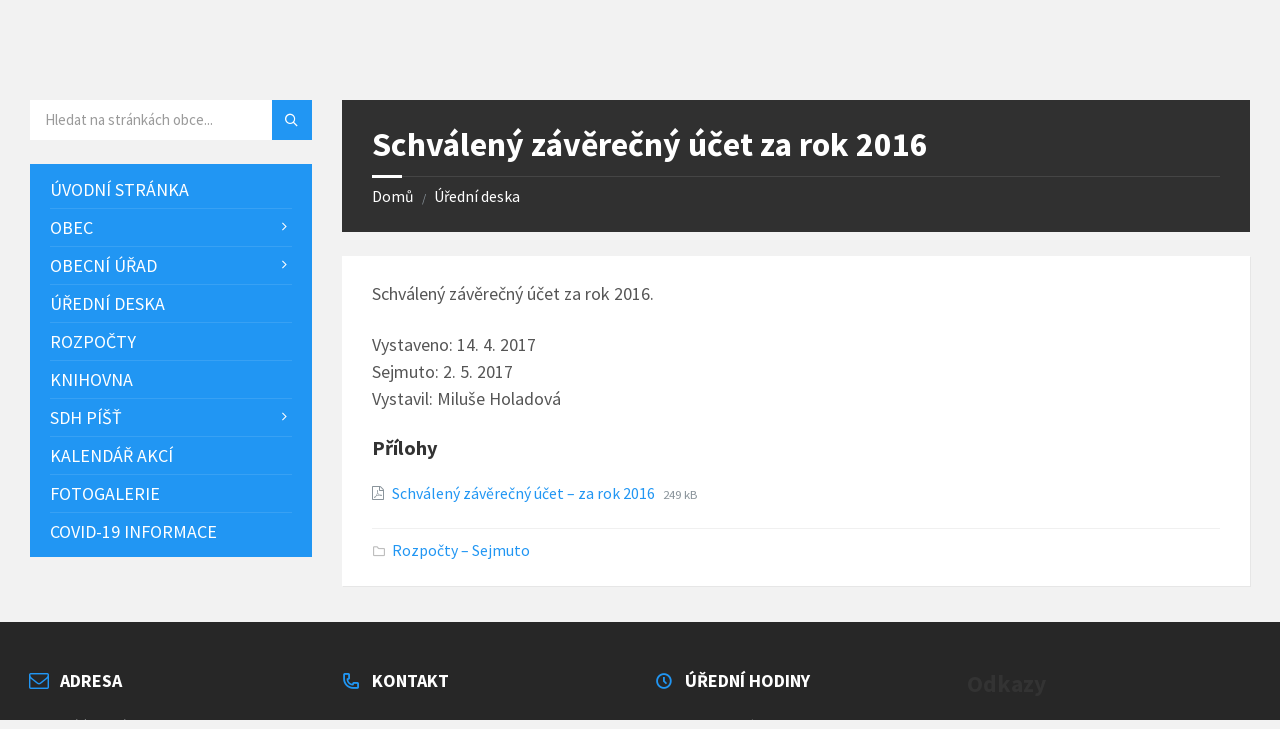

--- FILE ---
content_type: text/html; charset=UTF-8
request_url: https://obecpist.cz/dokumenty/schvaleny-zaverecny-ucet-za-rok-2016/
body_size: 11018
content:
<!DOCTYPE html>
<html lang="cs">
<head>
    <meta http-equiv="Content-Type" content="text/html; charset=UTF-8">
    <meta name="viewport" content="width=device-width, initial-scale=1.0">
    <link rel="pingback" href="https://obecpist.cz/xmlrpc.php">
    <title>Schválený závěrečný účet za rok 2016 &#8211; Obec Píšť</title>
<meta name='robots' content='max-image-preview:large' />
<link rel='dns-prefetch' href='//fonts.googleapis.com' />
<link rel='dns-prefetch' href='//s.w.org' />
<link rel="alternate" type="application/rss+xml" title="Obec Píšť &raquo; RSS zdroj" href="https://obecpist.cz/feed/" />
<link rel="alternate" type="application/rss+xml" title="Obec Píšť &raquo; RSS komentářů" href="https://obecpist.cz/comments/feed/" />
<script type="text/javascript">
window._wpemojiSettings = {"baseUrl":"https:\/\/s.w.org\/images\/core\/emoji\/13.1.0\/72x72\/","ext":".png","svgUrl":"https:\/\/s.w.org\/images\/core\/emoji\/13.1.0\/svg\/","svgExt":".svg","source":{"concatemoji":"https:\/\/obecpist.cz\/wp-includes\/js\/wp-emoji-release.min.js?ver=5.9.2"}};
/*! This file is auto-generated */
!function(e,a,t){var n,r,o,i=a.createElement("canvas"),p=i.getContext&&i.getContext("2d");function s(e,t){var a=String.fromCharCode;p.clearRect(0,0,i.width,i.height),p.fillText(a.apply(this,e),0,0);e=i.toDataURL();return p.clearRect(0,0,i.width,i.height),p.fillText(a.apply(this,t),0,0),e===i.toDataURL()}function c(e){var t=a.createElement("script");t.src=e,t.defer=t.type="text/javascript",a.getElementsByTagName("head")[0].appendChild(t)}for(o=Array("flag","emoji"),t.supports={everything:!0,everythingExceptFlag:!0},r=0;r<o.length;r++)t.supports[o[r]]=function(e){if(!p||!p.fillText)return!1;switch(p.textBaseline="top",p.font="600 32px Arial",e){case"flag":return s([127987,65039,8205,9895,65039],[127987,65039,8203,9895,65039])?!1:!s([55356,56826,55356,56819],[55356,56826,8203,55356,56819])&&!s([55356,57332,56128,56423,56128,56418,56128,56421,56128,56430,56128,56423,56128,56447],[55356,57332,8203,56128,56423,8203,56128,56418,8203,56128,56421,8203,56128,56430,8203,56128,56423,8203,56128,56447]);case"emoji":return!s([10084,65039,8205,55357,56613],[10084,65039,8203,55357,56613])}return!1}(o[r]),t.supports.everything=t.supports.everything&&t.supports[o[r]],"flag"!==o[r]&&(t.supports.everythingExceptFlag=t.supports.everythingExceptFlag&&t.supports[o[r]]);t.supports.everythingExceptFlag=t.supports.everythingExceptFlag&&!t.supports.flag,t.DOMReady=!1,t.readyCallback=function(){t.DOMReady=!0},t.supports.everything||(n=function(){t.readyCallback()},a.addEventListener?(a.addEventListener("DOMContentLoaded",n,!1),e.addEventListener("load",n,!1)):(e.attachEvent("onload",n),a.attachEvent("onreadystatechange",function(){"complete"===a.readyState&&t.readyCallback()})),(n=t.source||{}).concatemoji?c(n.concatemoji):n.wpemoji&&n.twemoji&&(c(n.twemoji),c(n.wpemoji)))}(window,document,window._wpemojiSettings);
</script>
<style type="text/css">
img.wp-smiley,
img.emoji {
	display: inline !important;
	border: none !important;
	box-shadow: none !important;
	height: 1em !important;
	width: 1em !important;
	margin: 0 0.07em !important;
	vertical-align: -0.1em !important;
	background: none !important;
	padding: 0 !important;
}
</style>
	<link rel='stylesheet' id='wp-block-library-css'  href='https://obecpist.cz/wp-includes/css/dist/block-library/style.min.css?ver=5.9.2' type='text/css' media='all' />
<style id='global-styles-inline-css' type='text/css'>
body{--wp--preset--color--black: #000000;--wp--preset--color--cyan-bluish-gray: #abb8c3;--wp--preset--color--white: #ffffff;--wp--preset--color--pale-pink: #f78da7;--wp--preset--color--vivid-red: #cf2e2e;--wp--preset--color--luminous-vivid-orange: #ff6900;--wp--preset--color--luminous-vivid-amber: #fcb900;--wp--preset--color--light-green-cyan: #7bdcb5;--wp--preset--color--vivid-green-cyan: #00d084;--wp--preset--color--pale-cyan-blue: #8ed1fc;--wp--preset--color--vivid-cyan-blue: #0693e3;--wp--preset--color--vivid-purple: #9b51e0;--wp--preset--gradient--vivid-cyan-blue-to-vivid-purple: linear-gradient(135deg,rgba(6,147,227,1) 0%,rgb(155,81,224) 100%);--wp--preset--gradient--light-green-cyan-to-vivid-green-cyan: linear-gradient(135deg,rgb(122,220,180) 0%,rgb(0,208,130) 100%);--wp--preset--gradient--luminous-vivid-amber-to-luminous-vivid-orange: linear-gradient(135deg,rgba(252,185,0,1) 0%,rgba(255,105,0,1) 100%);--wp--preset--gradient--luminous-vivid-orange-to-vivid-red: linear-gradient(135deg,rgba(255,105,0,1) 0%,rgb(207,46,46) 100%);--wp--preset--gradient--very-light-gray-to-cyan-bluish-gray: linear-gradient(135deg,rgb(238,238,238) 0%,rgb(169,184,195) 100%);--wp--preset--gradient--cool-to-warm-spectrum: linear-gradient(135deg,rgb(74,234,220) 0%,rgb(151,120,209) 20%,rgb(207,42,186) 40%,rgb(238,44,130) 60%,rgb(251,105,98) 80%,rgb(254,248,76) 100%);--wp--preset--gradient--blush-light-purple: linear-gradient(135deg,rgb(255,206,236) 0%,rgb(152,150,240) 100%);--wp--preset--gradient--blush-bordeaux: linear-gradient(135deg,rgb(254,205,165) 0%,rgb(254,45,45) 50%,rgb(107,0,62) 100%);--wp--preset--gradient--luminous-dusk: linear-gradient(135deg,rgb(255,203,112) 0%,rgb(199,81,192) 50%,rgb(65,88,208) 100%);--wp--preset--gradient--pale-ocean: linear-gradient(135deg,rgb(255,245,203) 0%,rgb(182,227,212) 50%,rgb(51,167,181) 100%);--wp--preset--gradient--electric-grass: linear-gradient(135deg,rgb(202,248,128) 0%,rgb(113,206,126) 100%);--wp--preset--gradient--midnight: linear-gradient(135deg,rgb(2,3,129) 0%,rgb(40,116,252) 100%);--wp--preset--duotone--dark-grayscale: url('#wp-duotone-dark-grayscale');--wp--preset--duotone--grayscale: url('#wp-duotone-grayscale');--wp--preset--duotone--purple-yellow: url('#wp-duotone-purple-yellow');--wp--preset--duotone--blue-red: url('#wp-duotone-blue-red');--wp--preset--duotone--midnight: url('#wp-duotone-midnight');--wp--preset--duotone--magenta-yellow: url('#wp-duotone-magenta-yellow');--wp--preset--duotone--purple-green: url('#wp-duotone-purple-green');--wp--preset--duotone--blue-orange: url('#wp-duotone-blue-orange');--wp--preset--font-size--small: 13px;--wp--preset--font-size--medium: 20px;--wp--preset--font-size--large: 36px;--wp--preset--font-size--x-large: 42px;}.has-black-color{color: var(--wp--preset--color--black) !important;}.has-cyan-bluish-gray-color{color: var(--wp--preset--color--cyan-bluish-gray) !important;}.has-white-color{color: var(--wp--preset--color--white) !important;}.has-pale-pink-color{color: var(--wp--preset--color--pale-pink) !important;}.has-vivid-red-color{color: var(--wp--preset--color--vivid-red) !important;}.has-luminous-vivid-orange-color{color: var(--wp--preset--color--luminous-vivid-orange) !important;}.has-luminous-vivid-amber-color{color: var(--wp--preset--color--luminous-vivid-amber) !important;}.has-light-green-cyan-color{color: var(--wp--preset--color--light-green-cyan) !important;}.has-vivid-green-cyan-color{color: var(--wp--preset--color--vivid-green-cyan) !important;}.has-pale-cyan-blue-color{color: var(--wp--preset--color--pale-cyan-blue) !important;}.has-vivid-cyan-blue-color{color: var(--wp--preset--color--vivid-cyan-blue) !important;}.has-vivid-purple-color{color: var(--wp--preset--color--vivid-purple) !important;}.has-black-background-color{background-color: var(--wp--preset--color--black) !important;}.has-cyan-bluish-gray-background-color{background-color: var(--wp--preset--color--cyan-bluish-gray) !important;}.has-white-background-color{background-color: var(--wp--preset--color--white) !important;}.has-pale-pink-background-color{background-color: var(--wp--preset--color--pale-pink) !important;}.has-vivid-red-background-color{background-color: var(--wp--preset--color--vivid-red) !important;}.has-luminous-vivid-orange-background-color{background-color: var(--wp--preset--color--luminous-vivid-orange) !important;}.has-luminous-vivid-amber-background-color{background-color: var(--wp--preset--color--luminous-vivid-amber) !important;}.has-light-green-cyan-background-color{background-color: var(--wp--preset--color--light-green-cyan) !important;}.has-vivid-green-cyan-background-color{background-color: var(--wp--preset--color--vivid-green-cyan) !important;}.has-pale-cyan-blue-background-color{background-color: var(--wp--preset--color--pale-cyan-blue) !important;}.has-vivid-cyan-blue-background-color{background-color: var(--wp--preset--color--vivid-cyan-blue) !important;}.has-vivid-purple-background-color{background-color: var(--wp--preset--color--vivid-purple) !important;}.has-black-border-color{border-color: var(--wp--preset--color--black) !important;}.has-cyan-bluish-gray-border-color{border-color: var(--wp--preset--color--cyan-bluish-gray) !important;}.has-white-border-color{border-color: var(--wp--preset--color--white) !important;}.has-pale-pink-border-color{border-color: var(--wp--preset--color--pale-pink) !important;}.has-vivid-red-border-color{border-color: var(--wp--preset--color--vivid-red) !important;}.has-luminous-vivid-orange-border-color{border-color: var(--wp--preset--color--luminous-vivid-orange) !important;}.has-luminous-vivid-amber-border-color{border-color: var(--wp--preset--color--luminous-vivid-amber) !important;}.has-light-green-cyan-border-color{border-color: var(--wp--preset--color--light-green-cyan) !important;}.has-vivid-green-cyan-border-color{border-color: var(--wp--preset--color--vivid-green-cyan) !important;}.has-pale-cyan-blue-border-color{border-color: var(--wp--preset--color--pale-cyan-blue) !important;}.has-vivid-cyan-blue-border-color{border-color: var(--wp--preset--color--vivid-cyan-blue) !important;}.has-vivid-purple-border-color{border-color: var(--wp--preset--color--vivid-purple) !important;}.has-vivid-cyan-blue-to-vivid-purple-gradient-background{background: var(--wp--preset--gradient--vivid-cyan-blue-to-vivid-purple) !important;}.has-light-green-cyan-to-vivid-green-cyan-gradient-background{background: var(--wp--preset--gradient--light-green-cyan-to-vivid-green-cyan) !important;}.has-luminous-vivid-amber-to-luminous-vivid-orange-gradient-background{background: var(--wp--preset--gradient--luminous-vivid-amber-to-luminous-vivid-orange) !important;}.has-luminous-vivid-orange-to-vivid-red-gradient-background{background: var(--wp--preset--gradient--luminous-vivid-orange-to-vivid-red) !important;}.has-very-light-gray-to-cyan-bluish-gray-gradient-background{background: var(--wp--preset--gradient--very-light-gray-to-cyan-bluish-gray) !important;}.has-cool-to-warm-spectrum-gradient-background{background: var(--wp--preset--gradient--cool-to-warm-spectrum) !important;}.has-blush-light-purple-gradient-background{background: var(--wp--preset--gradient--blush-light-purple) !important;}.has-blush-bordeaux-gradient-background{background: var(--wp--preset--gradient--blush-bordeaux) !important;}.has-luminous-dusk-gradient-background{background: var(--wp--preset--gradient--luminous-dusk) !important;}.has-pale-ocean-gradient-background{background: var(--wp--preset--gradient--pale-ocean) !important;}.has-electric-grass-gradient-background{background: var(--wp--preset--gradient--electric-grass) !important;}.has-midnight-gradient-background{background: var(--wp--preset--gradient--midnight) !important;}.has-small-font-size{font-size: var(--wp--preset--font-size--small) !important;}.has-medium-font-size{font-size: var(--wp--preset--font-size--medium) !important;}.has-large-font-size{font-size: var(--wp--preset--font-size--large) !important;}.has-x-large-font-size{font-size: var(--wp--preset--font-size--x-large) !important;}
</style>
<link rel='stylesheet' id='contact-form-7-css'  href='https://obecpist.cz/wp-content/plugins/contact-form-7/includes/css/styles.css?ver=5.6.4' type='text/css' media='all' />
<link rel='stylesheet' id='dashicons-css'  href='https://obecpist.cz/wp-includes/css/dashicons.min.css?ver=5.9.2' type='text/css' media='all' />
<link rel='stylesheet' id='post-views-counter-frontend-css'  href='https://obecpist.cz/wp-content/plugins/post-views-counter/css/frontend.min.css?ver=1.3.12' type='text/css' media='all' />
<link rel='stylesheet' id='lsvr-townpress-main-style-css'  href='https://obecpist.cz/wp-content/themes/townpress/style.css?ver=3.1.4' type='text/css' media='all' />
<link rel='stylesheet' id='lsvr-townpress-general-style-css'  href='https://obecpist.cz/wp-content/themes/townpress/assets/css/general.css?ver=3.1.4' type='text/css' media='all' />
<style id='lsvr-townpress-general-style-inline-css' type='text/css'>
body, input, textarea, select, button, #cancel-comment-reply-link, .lsvr_listing-map__infobox { font-family: 'Source Sans Pro', Arial, sans-serif; }
html, body { font-size: 18px; }
.header-logo { max-width: 140px; } .header-logo--front { max-width: 200px; } @media ( max-width: 991px ) { .header-logo { max-width: 120px; } }
</style>
<link rel='stylesheet' id='lsvr-townpress-google-fonts-css'  href='//fonts.googleapis.com/css?family=Source+Sans+Pro%3A400%2C400italic%2C600%2C600italic%2C700%2C700italic&#038;subset=latin-ext&#038;ver=5.9.2' type='text/css' media='all' />
<link rel='stylesheet' id='lsvr-townpress-color-scheme-css'  href='https://obecpist.cz/wp-content/themes/townpress/assets/css/skins/blue.css?ver=3.1.4' type='text/css' media='all' />
<script type='text/javascript' src='https://obecpist.cz/wp-includes/js/jquery/jquery.min.js?ver=3.6.0' id='jquery-core-js'></script>
<script type='text/javascript' src='https://obecpist.cz/wp-includes/js/jquery/jquery-migrate.min.js?ver=3.3.2' id='jquery-migrate-js'></script>
<script type='text/javascript' src='https://obecpist.cz/wp-content/plugins/lsvr-events/assets/js/lsvr-events.min.js?ver=1.6.1' id='lsvr-events-scripts-js'></script>
<script type='text/javascript' id='lsvr-townpress-toolkit-weather-widget-js-extra'>
/* <![CDATA[ */
var lsvr_townpress_toolkit_ajax_weather_widget_var = {"url":"https:\/\/obecpist.cz\/wp-admin\/admin-ajax.php","nonce":"e62e09e9a8"};
/* ]]> */
</script>
<script type='text/javascript' src='https://obecpist.cz/wp-content/plugins/lsvr-townpress-toolkit/assets/js/lsvr-townpress-toolkit-weather-widget.min.js?ver=1.4.4' id='lsvr-townpress-toolkit-weather-widget-js'></script>
<link rel="https://api.w.org/" href="https://obecpist.cz/wp-json/" /><link rel="alternate" type="application/json" href="https://obecpist.cz/wp-json/wp/v2/lsvr_document/1487" /><link rel="EditURI" type="application/rsd+xml" title="RSD" href="https://obecpist.cz/xmlrpc.php?rsd" />
<link rel="wlwmanifest" type="application/wlwmanifest+xml" href="https://obecpist.cz/wp-includes/wlwmanifest.xml" /> 
<meta name="generator" content="WordPress 5.9.2" />
<link rel="canonical" href="https://obecpist.cz/dokumenty/schvaleny-zaverecny-ucet-za-rok-2016/" />
<link rel='shortlink' href='https://obecpist.cz/?p=1487' />
<link rel="alternate" type="application/json+oembed" href="https://obecpist.cz/wp-json/oembed/1.0/embed?url=https%3A%2F%2Fobecpist.cz%2Fdokumenty%2Fschvaleny-zaverecny-ucet-za-rok-2016%2F" />
<link rel="alternate" type="text/xml+oembed" href="https://obecpist.cz/wp-json/oembed/1.0/embed?url=https%3A%2F%2Fobecpist.cz%2Fdokumenty%2Fschvaleny-zaverecny-ucet-za-rok-2016%2F&#038;format=xml" />
</head>

<body data-rsssl=1 class="lsvr_document-template-default single single-lsvr_document postid-1487 lsvr-accessibility">

	
	<!-- WRAPPER : begin -->
	<div id="wrapper">

		
		
	<a href="#main" class="accessibility-link accessibility-link--skip-to-content screen-reader-text">Přeskočit na obsah</a>

			<a href="#sidebar-left" class="accessibility-link accessibility-link--skip-to-left-sidebar screen-reader-text">Přeskočit na levý postranní panel</a>
	
	
	<a href="#footer" class="accessibility-link accessibility-link--skip-to-footer screen-reader-text">Přeskočit na zápatí</a>


		
		<!-- HEADER : begin -->
		<header id="header" >
			<div class="header__inner">

				
				
				
				
				
				<!-- HEADER CONTENT : begin -->
				<div class="header__content">
					<div class="lsvr-container">
						<div class="header__content-inner">

							
							
							
							

	<!-- HEADER TOOLBAR TOGGLE : begin -->
<div class="header-toolbar-toggle">

	<button class="header-toolbar-toggle__menu-button" type="button"
		aria-controls="header-mobile-menu"
        aria-haspopup="true"
        aria-expanded="false">
		<i class="header-toolbar-toggle__menu-button-ico header-toolbar-toggle__menu-button-ico--open icon-menu" aria-hidden="true"></i>
		<i class="header-toolbar-toggle__menu-button-ico header-toolbar-toggle__menu-button-ico--close icon-cross" aria-hidden="true"></i>
		<span class="header-toolbar-toggle__menu-button-label">Menu</span>
	</button>

	
</div>
<!-- HEADER TOOLBAR TOGGLE : end -->
	<!-- HEADER TOOLBAR : begin -->
	<div class="header-toolbar">

		
		
		
		
		
		
		
		
	<!-- HEADER MOBILE MENU : begin -->
	<nav id="header-mobile-menu" class="header-mobile-menu"
        data-label-expand-submenu="Rozbalit podnabídku"
        data-label-collapse-submenu="Sbalit podnabídku"

					aria-label="Menu - Hlavní"
		>

	    <ul id="menu-menu-hlavni" class="header-mobile-menu__list" role="menu">
        	<li id="header-mobile-menu__item-70"
                class="header-mobile-menu__item header-mobile-menu__item--level-0 menu-item menu-item-type-post_type menu-item-object-page menu-item-home"
                role="presentation">

                <a href="https://obecpist.cz/"
                    id="header-mobile-menu__item-link-70"
                	class="header-mobile-menu__item-link header-mobile-menu__item-link--level-0"
                    role="menuitem"

                                    	>

                    Úvodní stránka</a>

            
            </li>

            
        	<li id="header-mobile-menu__item-12"
                class="header-mobile-menu__item header-mobile-menu__item--level-0 menu-item menu-item-type-post_type menu-item-object-page menu-item-has-children"
                role="presentation">

                <a href="https://obecpist.cz/obec/"
                    id="header-mobile-menu__item-link-12"
                	class="header-mobile-menu__item-link header-mobile-menu__item-link--level-0"
                    role="menuitem"

                                    	>

                    Obec</a>

            
            <button id="header-mobile-menu__toggle-12"
                class="header-mobile-menu__toggle header-mobile-menu__toggle--level-0" type="button"
                aria-label="Rozbalit podnabídku"
                aria-controls="header-mobile-menu__submenu-12"
                aria-haspopup="true"
                aria-expanded="false">
                <i class="header-mobile-menu__toggle-icon" aria-hidden="true"></i>
            </button>

        	<ul id="header-mobile-menu__submenu-12"
                class="header-mobile-menu__submenu sub-menu header-mobile-menu__submenu--level-0"
                aria-labelledby="header-mobile-menu__item-link-12"
                aria-expanded="false"
                role="menu">

            
        	<li id="header-mobile-menu__item-91"
                class="header-mobile-menu__item header-mobile-menu__item--level-1 menu-item menu-item-type-post_type menu-item-object-page"
                role="presentation">

                <a href="https://obecpist.cz/obec/organy-obce/"
                    id="header-mobile-menu__item-link-91"
                	class="header-mobile-menu__item-link header-mobile-menu__item-link--level-1"
                    role="menuitem"

                                    	>

                    Orgány obce</a>

            
            </li>

            
        	<li id="header-mobile-menu__item-754"
                class="header-mobile-menu__item header-mobile-menu__item--level-1 menu-item menu-item-type-post_type menu-item-object-page"
                role="presentation">

                <a href="https://obecpist.cz/obec/mapovy-portal/"
                    id="header-mobile-menu__item-link-754"
                	class="header-mobile-menu__item-link header-mobile-menu__item-link--level-1"
                    role="menuitem"

                                    	>

                    Mapový portál</a>

            
            </li>

            
        	<li id="header-mobile-menu__item-2226"
                class="header-mobile-menu__item header-mobile-menu__item--level-1 menu-item menu-item-type-custom menu-item-object-custom"
                role="presentation">

                <a href="https://www.virtualtravel.cz/export/pist/"
                    id="header-mobile-menu__item-link-2226"
                	class="header-mobile-menu__item-link header-mobile-menu__item-link--level-1"
                    role="menuitem"

                                    	>

                    Virtuální prohlídka</a>

            
            </li>

            
        	<li id="header-mobile-menu__item-36"
                class="header-mobile-menu__item header-mobile-menu__item--level-1 menu-item menu-item-type-post_type menu-item-object-page"
                role="presentation">

                <a href="https://obecpist.cz/obec/historie/"
                    id="header-mobile-menu__item-link-36"
                	class="header-mobile-menu__item-link header-mobile-menu__item-link--level-1"
                    role="menuitem"

                                    	>

                    Historie</a>

            
            </li>

            
        	</ul>

            
            </li>

            
        	<li id="header-mobile-menu__item-39"
                class="header-mobile-menu__item header-mobile-menu__item--level-0 menu-item menu-item-type-post_type menu-item-object-page menu-item-has-children"
                role="presentation">

                <a href="https://obecpist.cz/obecni-urad/"
                    id="header-mobile-menu__item-link-39"
                	class="header-mobile-menu__item-link header-mobile-menu__item-link--level-0"
                    role="menuitem"

                                    	>

                    Obecní úřad</a>

            
            <button id="header-mobile-menu__toggle-39"
                class="header-mobile-menu__toggle header-mobile-menu__toggle--level-0" type="button"
                aria-label="Rozbalit podnabídku"
                aria-controls="header-mobile-menu__submenu-39"
                aria-haspopup="true"
                aria-expanded="false">
                <i class="header-mobile-menu__toggle-icon" aria-hidden="true"></i>
            </button>

        	<ul id="header-mobile-menu__submenu-39"
                class="header-mobile-menu__submenu sub-menu header-mobile-menu__submenu--level-0"
                aria-labelledby="header-mobile-menu__item-link-39"
                aria-expanded="false"
                role="menu">

            
        	<li id="header-mobile-menu__item-121"
                class="header-mobile-menu__item header-mobile-menu__item--level-1 menu-item menu-item-type-post_type menu-item-object-page"
                role="presentation">

                <a href="https://obecpist.cz/obecni-urad/povinne-zverejnovane-informace/"
                    id="header-mobile-menu__item-link-121"
                	class="header-mobile-menu__item-link header-mobile-menu__item-link--level-1"
                    role="menuitem"

                                    	>

                    Povinně zveřejňované informace</a>

            
            </li>

            
        	<li id="header-mobile-menu__item-870"
                class="header-mobile-menu__item header-mobile-menu__item--level-1 menu-item menu-item-type-post_type menu-item-object-page"
                role="presentation">

                <a href="https://obecpist.cz/obecni-urad/evidence-pravnich-predpisu/"
                    id="header-mobile-menu__item-link-870"
                	class="header-mobile-menu__item-link header-mobile-menu__item-link--level-1"
                    role="menuitem"

                                    	>

                    Evidence právních předpisů</a>

            
            </li>

            
        	<li id="header-mobile-menu__item-92"
                class="header-mobile-menu__item header-mobile-menu__item--level-1 menu-item menu-item-type-post_type menu-item-object-page"
                role="presentation">

                <a href="https://obecpist.cz/obecni-urad/dokumenty-uradu/"
                    id="header-mobile-menu__item-link-92"
                	class="header-mobile-menu__item-link header-mobile-menu__item-link--level-1"
                    role="menuitem"

                                    	>

                    Dokumenty úřadu</a>

            
            </li>

            
        	<li id="header-mobile-menu__item-93"
                class="header-mobile-menu__item header-mobile-menu__item--level-1 menu-item menu-item-type-post_type menu-item-object-page"
                role="presentation">

                <a href="https://obecpist.cz/obecni-urad/formulare-a-zadosti/"
                    id="header-mobile-menu__item-link-93"
                	class="header-mobile-menu__item-link header-mobile-menu__item-link--level-1"
                    role="menuitem"

                                    	>

                    Formuláře a žádosti</a>

            
            </li>

            
        	<li id="header-mobile-menu__item-90"
                class="header-mobile-menu__item header-mobile-menu__item--level-1 menu-item menu-item-type-post_type menu-item-object-page"
                role="presentation">

                <a href="https://obecpist.cz/obecni-urad/elektronicka-podatelna/"
                    id="header-mobile-menu__item-link-90"
                	class="header-mobile-menu__item-link header-mobile-menu__item-link--level-1"
                    role="menuitem"

                                    	>

                    Elektronická podatelna</a>

            
            </li>

            
        	</ul>

            
            </li>

            
        	<li id="header-mobile-menu__item-504"
                class="header-mobile-menu__item header-mobile-menu__item--level-0 menu-item menu-item-type-post_type menu-item-object-page"
                role="presentation">

                <a href="https://obecpist.cz/uredni-deska/"
                    id="header-mobile-menu__item-link-504"
                	class="header-mobile-menu__item-link header-mobile-menu__item-link--level-0"
                    role="menuitem"

                                    	>

                    Úřední deska</a>

            
            </li>

            
        	<li id="header-mobile-menu__item-1540"
                class="header-mobile-menu__item header-mobile-menu__item--level-0 menu-item menu-item-type-post_type menu-item-object-page"
                role="presentation">

                <a href="https://obecpist.cz/rozpocty/"
                    id="header-mobile-menu__item-link-1540"
                	class="header-mobile-menu__item-link header-mobile-menu__item-link--level-0"
                    role="menuitem"

                                    	>

                    Rozpočty</a>

            
            </li>

            
        	<li id="header-mobile-menu__item-259"
                class="header-mobile-menu__item header-mobile-menu__item--level-0 menu-item menu-item-type-custom menu-item-object-custom"
                role="presentation">

                <a href="https://obecpist.cz/mista/knihovna/"
                    id="header-mobile-menu__item-link-259"
                	class="header-mobile-menu__item-link header-mobile-menu__item-link--level-0"
                    role="menuitem"

                                    	>

                    Knihovna</a>

            
            </li>

            
        	<li id="header-mobile-menu__item-131"
                class="header-mobile-menu__item header-mobile-menu__item--level-0 menu-item menu-item-type-post_type menu-item-object-page menu-item-has-children"
                role="presentation">

                <a href="https://obecpist.cz/sdh-pist/"
                    id="header-mobile-menu__item-link-131"
                	class="header-mobile-menu__item-link header-mobile-menu__item-link--level-0"
                    role="menuitem"

                                    	>

                    SDH Píšť</a>

            
            <button id="header-mobile-menu__toggle-131"
                class="header-mobile-menu__toggle header-mobile-menu__toggle--level-0" type="button"
                aria-label="Rozbalit podnabídku"
                aria-controls="header-mobile-menu__submenu-131"
                aria-haspopup="true"
                aria-expanded="false">
                <i class="header-mobile-menu__toggle-icon" aria-hidden="true"></i>
            </button>

        	<ul id="header-mobile-menu__submenu-131"
                class="header-mobile-menu__submenu sub-menu header-mobile-menu__submenu--level-0"
                aria-labelledby="header-mobile-menu__item-link-131"
                aria-expanded="false"
                role="menu">

            
        	<li id="header-mobile-menu__item-3649"
                class="header-mobile-menu__item header-mobile-menu__item--level-1 menu-item menu-item-type-post_type menu-item-object-page"
                role="presentation">

                <a href="https://obecpist.cz/sdh-pist/napsali-o-nas/"
                    id="header-mobile-menu__item-link-3649"
                	class="header-mobile-menu__item-link header-mobile-menu__item-link--level-1"
                    role="menuitem"

                                    	>

                    Napsali o nás</a>

            
            </li>

            
        	</ul>

            
            </li>

            
        	<li id="header-mobile-menu__item-354"
                class="header-mobile-menu__item header-mobile-menu__item--level-0 menu-item menu-item-type-custom menu-item-object-custom"
                role="presentation">

                <a href="https://obecpist.cz/kalendar-akci/"
                    id="header-mobile-menu__item-link-354"
                	class="header-mobile-menu__item-link header-mobile-menu__item-link--level-0"
                    role="menuitem"

                                    	>

                    Kalendář akcí</a>

            
            </li>

            
        	<li id="header-mobile-menu__item-352"
                class="header-mobile-menu__item header-mobile-menu__item--level-0 menu-item menu-item-type-custom menu-item-object-custom"
                role="presentation">

                <a href="https://obecpist.cz/fotogalerie/"
                    id="header-mobile-menu__item-link-352"
                	class="header-mobile-menu__item-link header-mobile-menu__item-link--level-0"
                    role="menuitem"

                                    	>

                    Fotogalerie</a>

            
            </li>

            
        	<li id="header-mobile-menu__item-3742"
                class="header-mobile-menu__item header-mobile-menu__item--level-0 menu-item menu-item-type-post_type menu-item-object-page"
                role="presentation">

                <a href="https://obecpist.cz/covid-19-informace/"
                    id="header-mobile-menu__item-link-3742"
                	class="header-mobile-menu__item-link header-mobile-menu__item-link--level-0"
                    role="menuitem"

                                    	>

                    COVID-19 Informace</a>

            
            </li>

            </ul>
	</nav>
	<!-- HEADER MOBILE MENU : end -->


		
		
		
	</div>
	<!-- HEADER TOOLBAR : end -->



							
						</div>
					</div>
				</div>
				<!-- HEADER CONTENT : end -->

				
			</div>
		</header>
		<!-- HEADER : end -->

		
		
		
		<!-- CORE : begin -->
		<div id="core">
			<div class="core__inner">
<!-- COLUMNS : begin -->
<div id="columns">
	<div class="columns__inner">
		<div class="lsvr-container">

			
				<div class="lsvr-grid">
					<div class="columns__main lsvr-grid__col lsvr-grid__col--span-9 lsvr-grid__col--push-3">

			
			<!-- MAIN : begin -->
			<main id="main">
				<div class="main__inner">
<!-- POST SINGLE : begin -->
<div class="lsvr_document-post-page post-single lsvr_document-post-single">

	
		<!-- POST : begin -->
		<article class="post post-1487 lsvr_document type-lsvr_document status-publish hentry lsvr_document_cat-rozpocty-sejmuto">
			<div class="post__inner">

				
	
	<!-- MAIN HEADER : begin -->
	<header class="main__header">

		
		<h1 class="main__title">

			Schválený závěrečný účet za rok 2016
		</h1>

		
		
	
	<!-- BREADCRUMBS : begin -->
	<div class="breadcrumbs">
		<div class="breadcrumbs__inner">

			
			<nav class="breadcrumbs__nav" aria-label="Breadcrumbs">
				<ul class="breadcrumbs__list">

					
						<li class="breadcrumbs__item">
							<a href="https://obecpist.cz/" class="breadcrumbs__link">Domů</a>
							<span class="breadcrumbs__item-decor" aria-hidden="true">/</span>
						</li>

					
						<li class="breadcrumbs__item">
							<a href="https://obecpist.cz/dokumenty/" class="breadcrumbs__link">Úřední deska</a>
							<span class="breadcrumbs__item-decor" aria-hidden="true">/</span>
						</li>

					
				</ul>
			</nav>

			
			<!-- BREADCRUMBS META DATA : begin -->
			<script type="application/ld+json">
			{
				"@context": "http://schema.org",
				"@type": "BreadcrumbList",
				"itemListElement" : [
										{
						"@type": "ListItem",
						"position": 1,
						"item": {
							"@id": "https://obecpist.cz/",
							"name": "Domů"
						}
					},										{
						"@type": "ListItem",
						"position": 2,
						"item": {
							"@id": "https://obecpist.cz/dokumenty/",
							"name": "Úřední deska"
						}
					}									]
			}
			</script>
			<!-- BREADCRUMBS META DATA : end -->

		
		</div>
	</div>
	<!-- BREADCRUMBS : end -->

	

		
	</header>
	<!-- MAIN HEADER : end -->

	

				<!-- POST WRAPPER : begin -->
				<div class="post__wrapper">
					<div class="c-content-box">

						
						
	<!-- POST TEXT : begin -->
	<div class="post__content">
		
<p>Schválený závěrečný účet za rok 2016.</p>
<p style="">Vystaveno: 14. 4. 2017<br />Sejmuto: 2. 5. 2017<br />Vystavil: Miluše Holadová</p>			</div>
	<!-- POST TEXT : end -->


						
						
	<!-- POST ATTACHMENTS : begin -->
	<div class="post__attachments">

		
			<h3 class="post__attachments-title">Přílohy</h3>

		
		<ul class="post__attachment-list">

			
				<li class="post__attachment-item">

					<i class="post__attachment-icon lsvr_document-attachment-icon lsvr_document-attachment-icon--pdf lsvr_document-attachment-icon--pdf"
						aria-hidden="true"></i>

					<a href="https://obecpist.cz/wp-content/uploads/2019/04/Schválený-závěrečný-účet-za-rok-2016.pdf"
						target="_blank"
						class="post__attachment-link">
													Schválený závěrečný účet &#8211; za rok 2016											</a>

					
						<span class="screen-reader-text post__attachment-extension-wrapper" role="group">
							<span class="post__attachment-extension screen-reader-text">Přípona souboru: pdf</span>
						</span>

					
					
						<span class="post__attachment-filesize-wrapper" role="group">
							<span class="screen-reader-text">Velikost souboru:</span>
							<span class="post__attachment-filesize">249 kB</span>
						</span>

					
					
				</li>

			
		</ul>

	</div>
	<!-- POST ATTACHMENTS : end -->


						
						
	<!-- POST FOOTER : begin -->
	<footer class="post__footer">

		<!-- POST META : begin -->
		<ul class="post__meta" aria-label="Metadata příspěvku">

			
					<!-- POST CATEGORIES : begin -->
					<li class="post__meta-item post__meta-item--category" title="Kategorie">

						<i class="post__meta-item-icon post__meta-item-icon--category" aria-hidden="true"></i>

						
					<span class="post__terms post__terms--lsvr_document_cat">
						<a href="https://obecpist.cz/dokumenty-kategorie/rozpocty-sejmuto/" class="post__term-link">Rozpočty – Sejmuto</a>					</span>

				
					</li>
					<!-- POST CATEGORIES : end -->

			
			
		</ul>
		<!-- POST META : end -->

	</footer>
	<!-- POST FOOTER : end -->


						
					</div>
				</div>
				<!-- POST WRAPPER : end -->

				
			<script type="application/ld+json">
			{
				"@context" : "http://schema.org",
				"@type" : "DataCatalog",
				"headline": "Schválený závěrečný účet za rok 2016",
				"url" : "https://obecpist.cz/dokumenty/schvaleny-zaverecny-ucet-za-rok-2016/",
				"mainEntityOfPage" : "https://obecpist.cz/dokumenty/schvaleny-zaverecny-ucet-za-rok-2016/",
			 	"datePublished": "2017-04-14T00:00:41+02:00",
			 	"dateModified": "2019-05-27T22:31:43+02:00",
			 	"description": "Schválený závěrečný účet za rok 2016. Vystaveno: 14. 4. 2017Sejmuto: 2. 5. 2017Vystavil: Miluše Holadová",
			 	"author": {
			 		"@type" : "person",
			 		"name" : "Miluše Holadová",
			 		"url" : ""
			 	},
			 	"publisher" : {
			 		"@id" : "https://obecpist.cz#WebSitePublisher"
			 	}

			 	
				
			 				 		,"associatedMedia" : [
			 								{
				 			"@type" : "DataDownload",
				 			"url" : "https://obecpist.cz/wp-content/uploads/2019/04/Schválený-závěrečný-účet-za-rok-2016.pdf"
				 		}			 					 		]
			 	
			}
			</script>

		
			</div>
		</article>
		<!-- POST : end -->

	
</div>
<!-- POST SINGLE : end -->

				</div>
			</main>
			<!-- MAIN : end -->

			
				</div>

				
				
					<div class="columns__sidebar columns__sidebar--left lsvr-grid__col lsvr-grid__col--span-3 lsvr-grid__col--pull-9">

						
	<!-- LEFT SIDEBAR : begin -->
	<aside id="sidebar-left">
		<div class="sidebar-left__inner">

			<div id="search-3" class="widget widget_search"><div class="widget__inner"><!-- SEARCH FORM : begin -->
<form class="c-search-form" action="https://obecpist.cz/" method="get" role="search">
	<div class="c-search-form__inner">
		<div class="c-search-form__input-holder">

			<label class="c-search-form__input-label screen-reader-text" for="c-search-form__input-767">Hledat:</label>
			<input id="c-search-form__input-767" class="c-search-form__input" type="text" name="s"
				value=""
				placeholder="Hledat na stránkách obce..."
				aria-label="Vyhledávací pole">

			<button class="c-search-form__button" type="submit" title="Hledat">
				<i class="c-search-form__button-ico icon-magnifier" aria-hidden="true"></i></button>

		</div>
	</div>
</form>
<!-- SEARCH FORM : end --></div></div>
        <div id="lsvr_townpress_menu-3" class="widget lsvr-townpress-menu-widget"><div class="widget__inner">
        <div class="widget__content">

			
				<nav class="lsvr-townpress-menu-widget__nav lsvr-townpress-menu-widget__nav--expanded-active"
					data-label-expand-submenu="Rozbalit podnabídku"
					data-label-collapse-submenu="Sbalit podnabídku"

					
						aria-label="Menu - Hlavní"

					>

				    <ul id="menu-menu-hlavni-1" class="lsvr-townpress-menu-widget__list" role="menu">
            
            <li id="lsvr-townpress-menu-widget__item-70-907"
                class="lsvr-townpress-menu-widget__item lsvr-townpress-menu-widget__item--level-0 menu-item menu-item-type-post_type menu-item-object-page menu-item-home"
                role="presentation">

                <a href="https://obecpist.cz/"
                    id="lsvr-townpress-menu-widget__item-link-70-907"
                    class="lsvr-townpress-menu-widget__item-link lsvr-townpress-menu-widget__item-link--level-0"
                    role="menuitem"

                    
                                        >

                    
                    Úvodní stránka</a>

            
            </li>

            
            
            <li id="lsvr-townpress-menu-widget__item-12-780"
                class="lsvr-townpress-menu-widget__item lsvr-townpress-menu-widget__item--level-0 menu-item menu-item-type-post_type menu-item-object-page menu-item-has-children"
                role="presentation">

                <a href="https://obecpist.cz/obec/"
                    id="lsvr-townpress-menu-widget__item-link-12-780"
                    class="lsvr-townpress-menu-widget__item-link lsvr-townpress-menu-widget__item-link--level-0"
                    role="menuitem"

                    
                        aria-owns="lsvr-townpress-menu-widget__submenu-12-780"
                        aria-controls="lsvr-townpress-menu-widget__submenu-12-780"
                        aria-haspopup="true"
                        aria-expanded="false"

                    
                                        >

                    
                    Obec</a>

            
            <button class="lsvr-townpress-menu-widget__toggle lsvr-townpress-menu-widget__toggle--level-0" type="button"
                aria-label="Rozbalit podnabídku"
                aria-controls="lsvr-townpress-menu-widget__submenu-12-780"
                aria-haspopup="true"
                aria-expanded="false">
                <i class="lsvr-townpress-menu-widget__toggle-icon"
                    aria-hidden="true"></i>
            </button>

            <ul id="lsvr-townpress-menu-widget__submenu-12-780"
                class="lsvr-townpress-menu-widget__submenu lsvr-townpress-menu-widget__submenu--level-0"
                aria-labelledby="lsvr-townpress-menu-widget__item-link-12-780"
                aria-expanded="false"
                role="menu">

            
            
            <li id="lsvr-townpress-menu-widget__item-91-197"
                class="lsvr-townpress-menu-widget__item lsvr-townpress-menu-widget__item--level-1 menu-item menu-item-type-post_type menu-item-object-page"
                role="presentation">

                <a href="https://obecpist.cz/obec/organy-obce/"
                    id="lsvr-townpress-menu-widget__item-link-91-197"
                    class="lsvr-townpress-menu-widget__item-link lsvr-townpress-menu-widget__item-link--level-1"
                    role="menuitem"

                    
                                        >

                    
                    Orgány obce</a>

            
            </li>

            
            
            <li id="lsvr-townpress-menu-widget__item-754-173"
                class="lsvr-townpress-menu-widget__item lsvr-townpress-menu-widget__item--level-1 menu-item menu-item-type-post_type menu-item-object-page"
                role="presentation">

                <a href="https://obecpist.cz/obec/mapovy-portal/"
                    id="lsvr-townpress-menu-widget__item-link-754-173"
                    class="lsvr-townpress-menu-widget__item-link lsvr-townpress-menu-widget__item-link--level-1"
                    role="menuitem"

                    
                                        >

                    
                    Mapový portál</a>

            
            </li>

            
            
            <li id="lsvr-townpress-menu-widget__item-2226-848"
                class="lsvr-townpress-menu-widget__item lsvr-townpress-menu-widget__item--level-1 menu-item menu-item-type-custom menu-item-object-custom"
                role="presentation">

                <a href="https://www.virtualtravel.cz/export/pist/"
                    id="lsvr-townpress-menu-widget__item-link-2226-848"
                    class="lsvr-townpress-menu-widget__item-link lsvr-townpress-menu-widget__item-link--level-1"
                    role="menuitem"

                    
                                        >

                    
                    Virtuální prohlídka</a>

            
            </li>

            
            
            <li id="lsvr-townpress-menu-widget__item-36-258"
                class="lsvr-townpress-menu-widget__item lsvr-townpress-menu-widget__item--level-1 menu-item menu-item-type-post_type menu-item-object-page"
                role="presentation">

                <a href="https://obecpist.cz/obec/historie/"
                    id="lsvr-townpress-menu-widget__item-link-36-258"
                    class="lsvr-townpress-menu-widget__item-link lsvr-townpress-menu-widget__item-link--level-1"
                    role="menuitem"

                    
                                        >

                    
                    Historie</a>

            
            </li>

            
            </ul>

            
            </li>

            
            
            <li id="lsvr-townpress-menu-widget__item-39-178"
                class="lsvr-townpress-menu-widget__item lsvr-townpress-menu-widget__item--level-0 menu-item menu-item-type-post_type menu-item-object-page menu-item-has-children"
                role="presentation">

                <a href="https://obecpist.cz/obecni-urad/"
                    id="lsvr-townpress-menu-widget__item-link-39-178"
                    class="lsvr-townpress-menu-widget__item-link lsvr-townpress-menu-widget__item-link--level-0"
                    role="menuitem"

                    
                        aria-owns="lsvr-townpress-menu-widget__submenu-39-178"
                        aria-controls="lsvr-townpress-menu-widget__submenu-39-178"
                        aria-haspopup="true"
                        aria-expanded="false"

                    
                                        >

                    
                    Obecní úřad</a>

            
            <button class="lsvr-townpress-menu-widget__toggle lsvr-townpress-menu-widget__toggle--level-0" type="button"
                aria-label="Rozbalit podnabídku"
                aria-controls="lsvr-townpress-menu-widget__submenu-39-178"
                aria-haspopup="true"
                aria-expanded="false">
                <i class="lsvr-townpress-menu-widget__toggle-icon"
                    aria-hidden="true"></i>
            </button>

            <ul id="lsvr-townpress-menu-widget__submenu-39-178"
                class="lsvr-townpress-menu-widget__submenu lsvr-townpress-menu-widget__submenu--level-0"
                aria-labelledby="lsvr-townpress-menu-widget__item-link-39-178"
                aria-expanded="false"
                role="menu">

            
            
            <li id="lsvr-townpress-menu-widget__item-121-361"
                class="lsvr-townpress-menu-widget__item lsvr-townpress-menu-widget__item--level-1 menu-item menu-item-type-post_type menu-item-object-page"
                role="presentation">

                <a href="https://obecpist.cz/obecni-urad/povinne-zverejnovane-informace/"
                    id="lsvr-townpress-menu-widget__item-link-121-361"
                    class="lsvr-townpress-menu-widget__item-link lsvr-townpress-menu-widget__item-link--level-1"
                    role="menuitem"

                    
                                        >

                    
                    Povinně zveřejňované informace</a>

            
            </li>

            
            
            <li id="lsvr-townpress-menu-widget__item-870-637"
                class="lsvr-townpress-menu-widget__item lsvr-townpress-menu-widget__item--level-1 menu-item menu-item-type-post_type menu-item-object-page"
                role="presentation">

                <a href="https://obecpist.cz/obecni-urad/evidence-pravnich-predpisu/"
                    id="lsvr-townpress-menu-widget__item-link-870-637"
                    class="lsvr-townpress-menu-widget__item-link lsvr-townpress-menu-widget__item-link--level-1"
                    role="menuitem"

                    
                                        >

                    
                    Evidence právních předpisů</a>

            
            </li>

            
            
            <li id="lsvr-townpress-menu-widget__item-92-632"
                class="lsvr-townpress-menu-widget__item lsvr-townpress-menu-widget__item--level-1 menu-item menu-item-type-post_type menu-item-object-page"
                role="presentation">

                <a href="https://obecpist.cz/obecni-urad/dokumenty-uradu/"
                    id="lsvr-townpress-menu-widget__item-link-92-632"
                    class="lsvr-townpress-menu-widget__item-link lsvr-townpress-menu-widget__item-link--level-1"
                    role="menuitem"

                    
                                        >

                    
                    Dokumenty úřadu</a>

            
            </li>

            
            
            <li id="lsvr-townpress-menu-widget__item-93-196"
                class="lsvr-townpress-menu-widget__item lsvr-townpress-menu-widget__item--level-1 menu-item menu-item-type-post_type menu-item-object-page"
                role="presentation">

                <a href="https://obecpist.cz/obecni-urad/formulare-a-zadosti/"
                    id="lsvr-townpress-menu-widget__item-link-93-196"
                    class="lsvr-townpress-menu-widget__item-link lsvr-townpress-menu-widget__item-link--level-1"
                    role="menuitem"

                    
                                        >

                    
                    Formuláře a žádosti</a>

            
            </li>

            
            
            <li id="lsvr-townpress-menu-widget__item-90-0"
                class="lsvr-townpress-menu-widget__item lsvr-townpress-menu-widget__item--level-1 menu-item menu-item-type-post_type menu-item-object-page"
                role="presentation">

                <a href="https://obecpist.cz/obecni-urad/elektronicka-podatelna/"
                    id="lsvr-townpress-menu-widget__item-link-90-0"
                    class="lsvr-townpress-menu-widget__item-link lsvr-townpress-menu-widget__item-link--level-1"
                    role="menuitem"

                    
                                        >

                    
                    Elektronická podatelna</a>

            
            </li>

            
            </ul>

            
            </li>

            
            
            <li id="lsvr-townpress-menu-widget__item-504-864"
                class="lsvr-townpress-menu-widget__item lsvr-townpress-menu-widget__item--level-0 menu-item menu-item-type-post_type menu-item-object-page"
                role="presentation">

                <a href="https://obecpist.cz/uredni-deska/"
                    id="lsvr-townpress-menu-widget__item-link-504-864"
                    class="lsvr-townpress-menu-widget__item-link lsvr-townpress-menu-widget__item-link--level-0"
                    role="menuitem"

                    
                                        >

                    
                    Úřední deska</a>

            
            </li>

            
            
            <li id="lsvr-townpress-menu-widget__item-1540-563"
                class="lsvr-townpress-menu-widget__item lsvr-townpress-menu-widget__item--level-0 menu-item menu-item-type-post_type menu-item-object-page"
                role="presentation">

                <a href="https://obecpist.cz/rozpocty/"
                    id="lsvr-townpress-menu-widget__item-link-1540-563"
                    class="lsvr-townpress-menu-widget__item-link lsvr-townpress-menu-widget__item-link--level-0"
                    role="menuitem"

                    
                                        >

                    
                    Rozpočty</a>

            
            </li>

            
            
            <li id="lsvr-townpress-menu-widget__item-259-379"
                class="lsvr-townpress-menu-widget__item lsvr-townpress-menu-widget__item--level-0 menu-item menu-item-type-custom menu-item-object-custom"
                role="presentation">

                <a href="https://obecpist.cz/mista/knihovna/"
                    id="lsvr-townpress-menu-widget__item-link-259-379"
                    class="lsvr-townpress-menu-widget__item-link lsvr-townpress-menu-widget__item-link--level-0"
                    role="menuitem"

                    
                                        >

                    
                    Knihovna</a>

            
            </li>

            
            
            <li id="lsvr-townpress-menu-widget__item-131-864"
                class="lsvr-townpress-menu-widget__item lsvr-townpress-menu-widget__item--level-0 menu-item menu-item-type-post_type menu-item-object-page menu-item-has-children"
                role="presentation">

                <a href="https://obecpist.cz/sdh-pist/"
                    id="lsvr-townpress-menu-widget__item-link-131-864"
                    class="lsvr-townpress-menu-widget__item-link lsvr-townpress-menu-widget__item-link--level-0"
                    role="menuitem"

                    
                        aria-owns="lsvr-townpress-menu-widget__submenu-131-864"
                        aria-controls="lsvr-townpress-menu-widget__submenu-131-864"
                        aria-haspopup="true"
                        aria-expanded="false"

                    
                                        >

                    
                    SDH Píšť</a>

            
            <button class="lsvr-townpress-menu-widget__toggle lsvr-townpress-menu-widget__toggle--level-0" type="button"
                aria-label="Rozbalit podnabídku"
                aria-controls="lsvr-townpress-menu-widget__submenu-131-864"
                aria-haspopup="true"
                aria-expanded="false">
                <i class="lsvr-townpress-menu-widget__toggle-icon"
                    aria-hidden="true"></i>
            </button>

            <ul id="lsvr-townpress-menu-widget__submenu-131-864"
                class="lsvr-townpress-menu-widget__submenu lsvr-townpress-menu-widget__submenu--level-0"
                aria-labelledby="lsvr-townpress-menu-widget__item-link-131-864"
                aria-expanded="false"
                role="menu">

            
            
            <li id="lsvr-townpress-menu-widget__item-3649-997"
                class="lsvr-townpress-menu-widget__item lsvr-townpress-menu-widget__item--level-1 menu-item menu-item-type-post_type menu-item-object-page"
                role="presentation">

                <a href="https://obecpist.cz/sdh-pist/napsali-o-nas/"
                    id="lsvr-townpress-menu-widget__item-link-3649-997"
                    class="lsvr-townpress-menu-widget__item-link lsvr-townpress-menu-widget__item-link--level-1"
                    role="menuitem"

                    
                                        >

                    
                    Napsali o nás</a>

            
            </li>

            
            </ul>

            
            </li>

            
            
            <li id="lsvr-townpress-menu-widget__item-354-659"
                class="lsvr-townpress-menu-widget__item lsvr-townpress-menu-widget__item--level-0 menu-item menu-item-type-custom menu-item-object-custom"
                role="presentation">

                <a href="https://obecpist.cz/kalendar-akci/"
                    id="lsvr-townpress-menu-widget__item-link-354-659"
                    class="lsvr-townpress-menu-widget__item-link lsvr-townpress-menu-widget__item-link--level-0"
                    role="menuitem"

                    
                                        >

                    
                    Kalendář akcí</a>

            
            </li>

            
            
            <li id="lsvr-townpress-menu-widget__item-352-809"
                class="lsvr-townpress-menu-widget__item lsvr-townpress-menu-widget__item--level-0 menu-item menu-item-type-custom menu-item-object-custom"
                role="presentation">

                <a href="https://obecpist.cz/fotogalerie/"
                    id="lsvr-townpress-menu-widget__item-link-352-809"
                    class="lsvr-townpress-menu-widget__item-link lsvr-townpress-menu-widget__item-link--level-0"
                    role="menuitem"

                    
                                        >

                    
                    Fotogalerie</a>

            
            </li>

            
            
            <li id="lsvr-townpress-menu-widget__item-3742-436"
                class="lsvr-townpress-menu-widget__item lsvr-townpress-menu-widget__item--level-0 menu-item menu-item-type-post_type menu-item-object-page"
                role="presentation">

                <a href="https://obecpist.cz/covid-19-informace/"
                    id="lsvr-townpress-menu-widget__item-link-3742-436"
                    class="lsvr-townpress-menu-widget__item-link lsvr-townpress-menu-widget__item-link--level-0"
                    role="menuitem"

                    
                                        >

                    
                    COVID-19 Informace</a>

            
            </li>

            </ul>
				</nav>

			
        </div>

        </div></div>
        
		</div>
	</aside>
	<!-- LEFT SIDEBAR : end -->


					</div>

				
				
				</div>

			
		</div>
	</div>
</div>
<!-- COLUMNS : end -->
		</div>
	</div>
	<!-- CORE : end -->

	
	<!-- FOOTER : begin -->
	<footer id="footer" 		>
		<div class="footer__inner">

			
			
	<!-- FOOTER WIDGETS : begin -->
	<div class="footer-widgets">
		<div class="footer-widgets__inner">
			<div class="lsvr-container">
				<div class="lsvr-grid lsvr-grid--4-cols lsvr-grid--md-2-cols">

					<div class="widget_text footer-widgets__column lsvr-grid__col lsvr-grid__col--span-3 lsvr-grid__col--md lsvr-grid__col--md-span-6 lsvr-grid__col--lg lsvr-grid__col--lg-span-6"><div class="widget_text footer-widgets__column-inner"><div id="custom_html-2" class="widget_text widget widget_custom_html"><div class="widget_text widget__inner"><h3 class="widget__title widget__title--has-icon"><i class="widget__title-icon icon-envelope-o" aria-hidden="true"></i>Adresa</h3><div class="textwidget custom-html-widget"><p>Obecní úřad Píšť<br />Píšť 4<br />396 01  Humpolec</p></div></div></div></div></div><div class="widget_text footer-widgets__column lsvr-grid__col lsvr-grid__col--span-3 lsvr-grid__col--md lsvr-grid__col--md-span-6 lsvr-grid__col--lg lsvr-grid__col--lg-span-6"><div class="widget_text footer-widgets__column-inner"><div id="custom_html-4" class="widget_text widget widget_custom_html"><div class="widget_text widget__inner"><h3 class="widget__title widget__title--has-icon"><i class="widget__title-icon icon-telephone" aria-hidden="true"></i>Kontakt</h3><div class="textwidget custom-html-widget"><p>Telefon: 565 583 002 / 607 167 838<br />E-podatelna: ou@obecpist.cz<br />ID datové schránky: dhrayz5</p></div></div></div></div></div><div class="widget_text footer-widgets__column lsvr-grid__col lsvr-grid__col--span-3 lsvr-grid__col--md lsvr-grid__col--md-span-6 lsvr-grid__col--lg lsvr-grid__col--lg-span-6"><div class="widget_text footer-widgets__column-inner"><div id="custom_html-3" class="widget_text widget widget_custom_html"><div class="widget_text widget__inner"><h3 class="widget__title widget__title--has-icon"><i class="widget__title-icon icon-clock2" aria-hidden="true"></i>Úřední hodiny</h3><div class="textwidget custom-html-widget"><p>po telefonické domluvě<br />607 167 838<br />737 180 176</p></div></div></div></div></div><div class="footer-widgets__column lsvr-grid__col lsvr-grid__col--span-3 lsvr-grid__col--md lsvr-grid__col--md-span-6 lsvr-grid__col--lg lsvr-grid__col--lg-span-6"><div class="footer-widgets__column-inner"><div id="block-2" class="widget widget_block"><div class="widget__inner">
<h2>Odkazy</h2>
</div></div></div></div><div class="footer-widgets__column lsvr-grid__col lsvr-grid__col--span-3 lsvr-grid__col--md lsvr-grid__col--md-span-6 lsvr-grid__col--lg lsvr-grid__col--lg-span-6"><div class="footer-widgets__column-inner"><div id="block-3" class="widget widget_block"><div class="widget__inner"><p><a href="http://www.mesto-humpolec.cz">Humpolec - obec s rozšířenou působností</a><br><a href="http://infohumpolec.cz/infocentrum/">Humpolec - Infocentrum</a><br><a href="https://pelhrimovsky.denik.cz/mikroregion/humpolec.html">Pelhřimovský deník</a><br><a href="https://www.kr-vysocina.cz/intro.asp">Kraj Vysočina</a><br><a href="https://www.kudyznudy.cz">Kudy z nudy</a></p></div></div></div></div>
				</div>
			</div>
		</div>
	</div>
	<!-- FOOTER WIDGETS : end -->


			
			
	<!-- FOOTER BOTTOM : begin -->
	<div class="footer-bottom">
		<div class="lsvr-container">
			<div class="footer-bottom__inner">

				
				
	<!-- FOOTER SOCIAL LINKS : begin -->
	<div class="footer-social">
		<ul class="footer-social__list" title="Odkazy na sociální sítě">

			
			
				
					<li class="footer-social__item footer-social__item--facebook">

						<a class="footer-social__link footer-social__link--facebook" target="_blank"

							
								href="https://www.facebook.com/hasicipist1909/"

							
							 title="Facebook">

							<i class="footer-social__icon icon-facebook" aria-hidden="true"></i>

						</a>

					</li>

				
			
			
		</ul>
	</div>
	<!-- FOOTER SOCIAL LINKS : end -->


				
				
	<!-- FOOTER MENU : begin -->
	<nav class="footer-menu"

					aria-label="Menu - Patička"
		>

	    <ul id="menu-menu-paticka" class="footer-menu__list" role="menu"><li id="menu-item-401" class="menu-item menu-item-type-post_type menu-item-object-page menu-item-401"><a href="https://obecpist.cz/o-webu/">O webu</a></li>
<li id="menu-item-2869" class="menu-item menu-item-type-custom menu-item-object-custom menu-item-2869"><a href="https://obecpist.cz/o-webu#prohlaseni-o-pristupnosti">Prohlášení o přístupnosti</a></li>
<li id="menu-item-404" class="menu-item menu-item-type-post_type menu-item-object-page menu-item-404"><a href="https://obecpist.cz/mapa-stranek/">Mapa stránek</a></li>
<li id="menu-item-1019" class="menu-item menu-item-type-custom menu-item-object-custom menu-item-1019"><a href="https://obecpist.cz/dokumentace/">Dokumentace</a></li>
<li id="menu-item-22" class="menu-item menu-item-type-custom menu-item-object-custom menu-item-22"><a href="https://obecpist.cz/wp-login.php">Přihlásit se</a></li>
</ul>
	</nav>
	<!-- FOOTER MENU : end -->


				
				
	<!-- FOOTER TEXT : begin -->
	<div class="footer-text">
		<p>© 2020 Obec Píšť</p>
	</div>
	<!-- FOOTER TEXT : end -->


				
				
					<!-- BACK TO TOP : begin -->
					<div class="back-to-top back-to-top--type-enable">
						<a class="back-to-top__link" href="#header" title="Zpět nahoru"></a>
					</div>
					<!-- BACK TO TOP : end -->

				
			</div>
		</div>
	</div>
	<!-- FOOTER BOTTOM : end -->


			
		</div>
	</footer>
	<!-- FOOTER : end -->

	
</div>
<!-- WRAPPER : end -->


			
			<script type="application/ld+json">
			{
				"@context" : "http://schema.org",
				"@type" : "WebSite",
				"name" : "Obec Píšť",
				"url" : "https://obecpist.cz",
				"description" : "",
			 	"publisher" : {

			 		"@id" : "https://obecpist.cz#WebSitePublisher",
			 		"@type" : "Organization",
			 		"name" : "Obec Píšť",
			 		"url" : "https://obecpist.cz"

					
			 		
										,"sameAs" : [
										  	]
				  	
			 	},
			 	"potentialAction": {
			    	"@type" : "SearchAction",
			    	"target" : "https://obecpist.cz/?s={search_term}",
			    	"query-input": "required name=search_term"
			    }
			}
			</script>

		<script type='text/javascript' src='https://obecpist.cz/wp-content/plugins/contact-form-7/includes/swv/js/index.js?ver=5.6.4' id='swv-js'></script>
<script type='text/javascript' id='contact-form-7-js-extra'>
/* <![CDATA[ */
var wpcf7 = {"api":{"root":"https:\/\/obecpist.cz\/wp-json\/","namespace":"contact-form-7\/v1"}};
/* ]]> */
</script>
<script type='text/javascript' src='https://obecpist.cz/wp-content/plugins/contact-form-7/includes/js/index.js?ver=5.6.4' id='contact-form-7-js'></script>
<script type='text/javascript' src='https://obecpist.cz/wp-includes/js/jquery/ui/core.min.js?ver=1.13.1' id='jquery-ui-core-js'></script>
<script type='text/javascript' src='https://obecpist.cz/wp-includes/js/jquery/ui/datepicker.min.js?ver=1.13.1' id='jquery-ui-datepicker-js'></script>
<script type='text/javascript' id='jquery-ui-datepicker-js-after'>
jQuery(function(jQuery){jQuery.datepicker.setDefaults({"closeText":"Zav\u0159\u00edt","currentText":"Dnes","monthNames":["Leden","\u00danor","B\u0159ezen","Duben","Kv\u011bten","\u010cerven","\u010cervenec","Srpen","Z\u00e1\u0159\u00ed","\u0158\u00edjen","Listopad","Prosinec"],"monthNamesShort":["Led","\u00dano","B\u0159e","Dub","Kv\u011b","\u010cvn","\u010cvc","Srp","Z\u00e1\u0159","\u0158\u00edj","Lis","Pro"],"nextText":"Dal\u0161\u00ed","prevText":"P\u0159edchoz\u00ed","dayNames":["Ned\u011ble","Pond\u011bl\u00ed","\u00dater\u00fd","St\u0159eda","\u010ctvrtek","P\u00e1tek","Sobota"],"dayNamesShort":["Ne","Po","\u00dat","St","\u010ct","P\u00e1","So"],"dayNamesMin":["Ne","Po","\u00dat","St","\u010ct","P\u00e1","So"],"dateFormat":"d. mm. yy","firstDay":1,"isRTL":false});});
</script>
<script type='text/javascript' src='https://obecpist.cz/wp-content/themes/townpress/assets/js/townpress-third-party-scripts.min.js?ver=3.1.4' id='lsvr-townpress-third-party-scripts-js'></script>
<script type='text/javascript' src='https://obecpist.cz/wp-content/themes/townpress/assets/js/townpress-scripts.min.js?ver=3.1.4' id='lsvr-townpress-main-scripts-js'></script>
<script type='text/javascript' id='lsvr-townpress-main-scripts-js-after'>
var lsvr_townpress_google_api_key = "AIzaSyDyqWhJPcvzXEMya7Wsz_UQisPd3eo7hcU";
var lsvr_townpress_js_labels = {"magnific_popup":{"mp_tClose":"Zav\u0159\u00edt (Esc)","mp_tLoading":"Na\u010d\u00edt\u00e1n\u00ed\u2026","mp_tPrev":"P\u0159edchoz\u00ed (\u0161ipka vlevo)","mp_tNext":"Dal\u0161\u00ed (\u0161ipka vpravo)","mp_image_tError":"Obr\u00e1zek nelze na\u010d\u00edst.","mp_ajax_tError":"Obsah nelze na\u010d\u00edst."}}
</script>

</body>
</html>